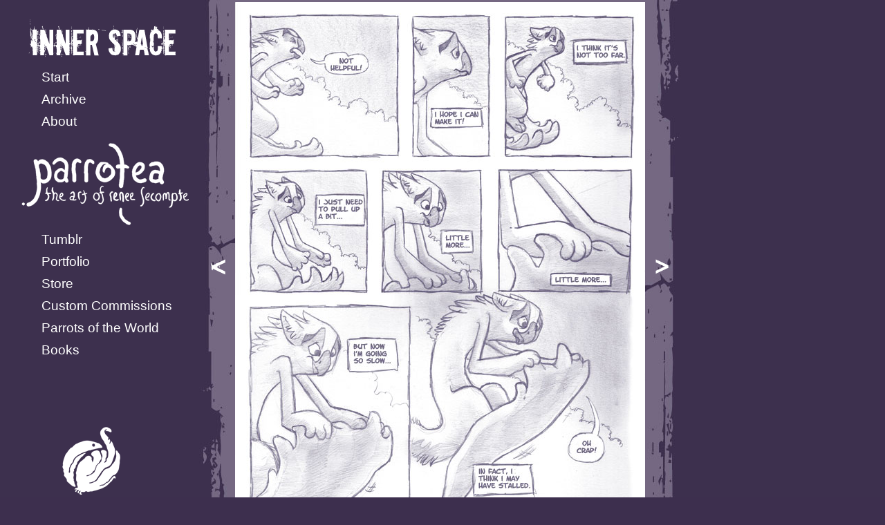

--- FILE ---
content_type: text/html
request_url: https://innerspace.reneelecompte.com/152.html
body_size: 534
content:
<!DOCTYPE html PUBLIC "-//W3C//DTD XHTML 1.0 Transitional//EN" "http://www.w3.org/TR/xhtml1/DTD/xhtml1-transitional.dtd">
<html xmlns="http://www.w3.org/1999/xhtml">
<head>
<meta http-equiv="Content-Type" content="text/html; charset=utf-8" />

<title>Inner Space: The Comic</title>

<script type="text/javascript" src="http://ajax.googleapis.com/ajax/libs/jquery/1.5.1/jquery.min.js"></script>


<style type="text/css" media="all">
		@import "css/sitecss.css";
	</style>
 
   
</head>

<body>
<div id="menu">

<img src="images/innerspace.png">
<p class="menu"><a href="index.html">Start</a></p>
<p class="menu"><a href="archive.html">Archive</a></p>
<p class="menu"><a href="about.html">About</a></p>
<img src="images/parrotea.png">
<p class="menu"><a href="http://parrotea.tumblr.com">Tumblr</a></p>
<p class="menu"><a href="http://parrotea.tumblr.com/tagged/portfolio">Portfolio</a></p>
<p class="menu"><a href="http://parrotea.storenvy.com/">Store</a></p>
<p class="menu"><a href="http://parrotea.storenvy.com/collections/1006629-custom-commissions">Custom Commissions</a></p>
<p class="menu"><a href="http://parrotea.storenvy.com/collections/1005960-parrots-of-the-world">Parrots of the World</a></p>
<p class="menu"><a href="http://www.lulu.com/shop/search.ep?contributorId=1231066">Books</a></p>

<div id="logo">
<img src="images/logo.png">
</div>
</div>

<div id="backarrow">
<a href="151.html"><img src="images/backarrow.png"></a>
</div>

<div id="content">
<a href="153.html"><img src="images/comic/152.jpg"></a>
</div>

<div id="forwardarrow">
<a href="153.html"><img src="images/forwardarrow.png"></a>
</div>
        		
<img src="images/comic/153.jpg" width="0" height="0">

<!-- Start of StatCounter Code -->
<script type="text/javascript">
var sc_project=2992400; 
var sc_invisible=1; 
var sc_security="6f6c0d62"; 
</script>

<script type="text/javascript"
src="http://www.statcounter.com/counter/counter.js"></script><noscript><div
class="statcounter"><a title="joomla stats"
href="http://statcounter.com/joomla/" target="_blank"><img
class="statcounter"
src="http://c.statcounter.com/2992400/0/6f6c0d62/1/"
alt="joomla stats" ></a></div></noscript>
<!-- End of StatCounter Code -->
</body>

</html>


--- FILE ---
content_type: text/css
request_url: https://innerspace.reneelecompte.com/css/sitecss.css
body_size: 207
content:
* {
	padding: 0;
	margin: 0;
}
body {
    background: #3d2f4e url(../images/bg.jpg) repeat-y;
    background-attachment: fixed;
    color: #ffffff;
    font-family: Tahoma, Helvetica, sans-serif;
}
a, a:link, a:visited {
    color: #ffffff;
    text-decoration: none;
}
a:hover {
    color: #726882;
    text-decoration: none;
}
a:hover.content {
    color: #3d2f4e;
    text-decoration: none;
}
img {  
    border-style: none;
}
img.about {  
    border-style: none;
    margin-bottom: 15px;
}
h3 {
    border-bottom: dotted;
    border-width: 1px;
    border-color: #646464;
    width: 40%;
    margin-bottom: 10px;
}
#menu {
    position: absolute;
    left: 20px;
    top: 20px;
    width: 299px;
    text-align: left;
    border-style: none;
}
p {
margin-bottom: 10px;
}
p.menu {
    text-indent: 30px;
    margin: 10px;
    font-size: 120%;
}
#banner {
    position: absolute;
    left: 1000px;
    top: 3px;
    width: 200px;
    text-align: left;
    border-style: none;
}
#content {
    position: absolute;
    left: 340px;
    top: 3px;
    width: 593px;
    text-align: left;
    border-style: none;
}
#backarrow {
    position: absolute;
    left: 305px;
    top: 375px;
    text-align: left;
    border-style: none;
}
#forwardarrow {
    position: absolute;
    left: 948px;
    top: 375px;
    text-align: left;
    border-style: none;
}
#logo {
    margin-top:100px;
    margin-left:45px;
}